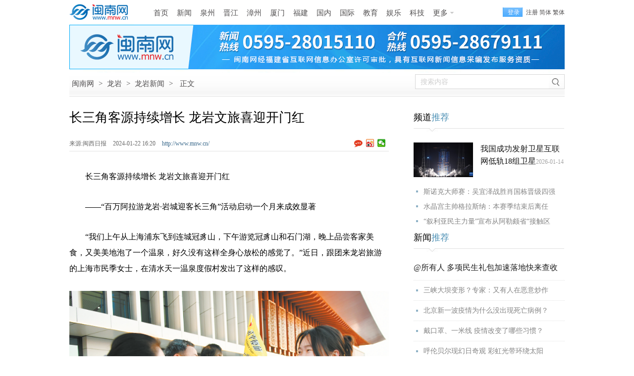

--- FILE ---
content_type: text/html
request_url: http://www.mnw.cn/longyan/ly/2883507.html
body_size: 11818
content:
<!DOCTYPE html><html lang="zh-CN">
<head>
<meta charset="UTF-8">
<title>长三角客源持续增长 龙岩文旅喜迎开门红-闽南网</title>
<meta name="keywords" content=" 长三角客源持续增长 龙岩文旅喜迎开门红" />
<meta name="description" content="长三角客源持续增长 龙岩文旅喜迎开门红" />
<link rel="canonical" href="http://www.mnw.cn/longyan/ly/2883507.html" />
<meta name="mobile-agent" content="format=html5; url=http://m.mnw.cn/longyan/ly/2883507.html">
<link rel="stylesheet" type="text/css" href="http://img.mnw.cn/style/base.css" />
<link rel="stylesheet" type="text/css" href="http://img.mnw.cn/style/info/info.css" />
<script type="text/javascript" src="http://img.mnw.cn/js/config.js"></script>
<script type="text/javascript" src="http://img.mnw.cn/script/base.js"></script>
<script type="text/javascript" src="http://img.mnw.cn/js/fet.js"></script>
<script type="text/javascript" src="http://img.mnw.cn/js/repos.js"></script>
</head>
<body>
	<div class="mnw_top_s3 iw">
		<a href="http://www.mnw.cn/" class="logo ibg" title="闽南网"></a>
		<div class="nav">		    
			<div class="nav"  style="margin:2px 0 0 10px">
                        <a href="http://www.mnw.cn/">首页</a>
			<a href="http://www.mnw.cn/news/">新闻</a>
			<a href="http://www.mnw.cn/quanzhou/">泉州</a>
			<a href="http://www.mnw.cn/jinjiang/">晋江</a>
			<a href="http://zz.mnw.cn/">漳州</a>
			<a href="http://www.mnw.cn/xiamen/">厦门</a>
			<a href="http://www.mnw.cn/news/fujian/">福建</a>
			<a href="http://www.mnw.cn/news/china/">国内</a>
			<a href="http://www.mnw.cn/news/world/">国际</a>
			<a href="http://www.mnw.cn/edu/">教育</a>
			<a href="http://www.mnw.cn/yule/">娱乐</a>
			<a href="http://www.mnw.cn/keji/">科技</a>
			<a href="javascript:;" class="more ibg">更多</a>
			<div class="mnav">
				<div class="u">
					<a href="http://www.mnw.cn/shishi/" class="b">石狮</a>
					<a href="http://www.mnw.cn/nanan/">南安</a>
					<a href="http://www.mnw.cn/quanzhou/anxi/">安溪</a>

					<a href="http://zz.mnw.cn/longhai/" class="b">龙海</a>
					<a href="http://zz.mnw.cn/changtai/">长泰</a>
					<a href="http://zz.mnw.cn/yunxiao/">云霄</a>
					<a href="http://zz.mnw.cn/zhangpu/">漳浦</a>

					<a href="http://www.mnw.cn/fuzhou/" class="b">福州</a>
					<a href="http://www.mnw.cn/news/pingtan/">平潭</a>
					<a href="http://www.mnw.cn/ningde/">宁德</a>
					<a href="http://www.mnw.cn/putian/">莆田</a>

					<a href="http://www.mnw.cn/quanzhou/huian/" class="b">惠安</a>
					<a href="http://www.mnw.cn/quanzhou/yc/">永春</a>
					<a href="http://www.mnw.cn/quanzhou/dehua/">德化</a>

					<a href="http://zz.mnw.cn/dongshan/" class="b">东山</a>
					<a href="http://zz.mnw.cn/nanjing/">南靖</a>
					<a href="http://zz.mnw.cn/pinghe/">平和</a>
					<a href="http://zz.mnw.cn/huaan/">华安</a>

					<a href="http://www.mnw.cn/longyan/" class="b">龙岩</a>
					<a href="http://www.mnw.cn/nanping/">南平</a>
					<a href="http://www.mnw.cn/sanming/">三明</a>
					<a href="http://www.mnw.cn/sanming/yongan/">永安</a>


				</div>
				<div class="d">
					<a href="http://www.mnw.cn/news/top/">头条新闻</a>
					<a href="http://www.mnw.cn/news/shehui/">社会新闻</a>
					<a href="http://www.mnw.cn/news/view/">时事新闻</a>
					<a href="http://www.mnw.cn/taiwan/">海峡两岸</a>
					<a href="http://www.mnw.cn/news/tiyu/">体育新闻</a>
					<a href="http://www.mnw.cn/news/digi/">数码新闻</a>
					<a href="http://www.mnw.cn/news/cj/">财经新闻</a>
					<a href="http://house.mnw.cn/">泉州房产</a>
					<a href="https://www.gwy.com/">公考</a>
					<a href="http://caijing.mnw.cn/">闽南财经</a>
					<a href="http://www.mnw.cn/wenhua/">闽南文化</a>
					<a href="http://www.mnw.cn/keji/youxi/">游戏新闻</a>
					<a href="http://www.mnw.cn/news/ent/">娱乐新闻</a>
					<a href="http://www.mnw.cn/sports/">体育赛事</a>
					<a href="http://www.mnw.cn/tour/">闽南旅游</a>
					<a href="http://www.mnjkw.cn/">健康之路</a>
					<a href="http://www.mnw.cn/zt/">专题报道</a>
					<a href="http://www.mnw.cn/juzi/">句子</a>
				</div>
			</div>
		</div>
		</div>
		<div class="mnw_log_status">
			<a class="mod_passwords login" rel="nofollow" onclick="User.Login();" href="javascript:;">登录</a>
			<a class="mod_passwords" rel="nofollow" href="http://app.mnw.cn/?app=member&amp;controller=index&amp;action=register">注册</a>
		</div>
	</div>
        
	<div style="width:1000px;height:90px;margin:0 auto;"><iframe width="1000" height="90"  scrolling="no" frameborder="0" src="http://g.mnw.cn/2019-10-24/g177.shtml" allowtransparency></iframe></div>
	<div class="path iw bg">
		<div class="p">
			<a href="http://www.mnw.cn/">闽南网</a> <span>&gt;</span>
						<a href="http://www.mnw.cn/longyan/">龙岩</a> <span>&gt;</span>
						<a href="http://www.mnw.cn/longyan/ly/">龙岩新闻</a> <span>&gt;</span>
						<span>正文</span>
		</div>
		<div class="s">
			<input type="text" id="stxt" name="stxt"  hint="搜索内容" value="搜索内容" />
			<a href="javascript:;"  rel="nofollow"  target="_blank" class="sb bg"></a>
		</div>
	</div>
	<div class="iw ic">
		<div class="l">
			<h1>长三角客源持续增长 龙岩文旅喜迎开门红<span id="imageplus-nopic-icon"></span></h1>
			<div class="ii">
				<div class="il">
				 					<span>来源:闽西日报  </span>
				 				<span>2024-01-22 16:20   </span>
				<a href="http://www.mnw.cn/" class="cb">http://www.mnw.cn/</a>
				</div>
				<div class="ishare">
					<a class="comb ibg"></a>
					<div class="bdsharebuttonbox"><a title="分享到新浪微博" href="#" rel="nofollow"  class="bds_tsina" data-cmd="tsina"></a><a rel="nofollow" title="分享到微信" href="#" class="bds_weixin" data-cmd="weixin"></a></div>
				</div>
			</div>
			                                                     			
			<div class="icontent">
				<p>　　长三角客源持续增长 龙岩文旅喜迎开门红</p>
<p>　　&mdash;&mdash;&ldquo;百万阿拉游龙岩&middot;岩城迎客长三角&rdquo;活动启动一个月来成效显著</p>
<p>　　&ldquo;我们上午从上海浦东飞到连城冠豸山，下午游览冠豸山和石门湖，晚上品尝客家美食，又美美地泡了一个温泉，好久没有这样全身心放松的感觉了。&rdquo;近日，跟团来龙岩旅游的上海市民季女士，在清水天一温泉度假村发出了这样的感叹。</p>
<p style="text-align: center; text-indent: 0;"><img src="http://upload.mnw.cn/2024/0122/1705910130261.jpg" border="0" alt="33-0" /></p>
<p>　　近日，上海至武平动车首发，武平迎来首批旅游团客人，助力『百万阿拉游龙岩&middot;岩城迎客长三角 』活动持续深入开展。 通讯员 吴建海 摄</p>
<p>　　昨日，清水天一温泉度假村总经理童章武告诉记者，&ldquo;百万阿拉游龙岩&middot;岩城迎客长三角&rdquo;活动启动一个月来，度假村接待长三角地区游客的数量持续增长，客房已被预订至3月、数量3000间。为更好地服务游客，度假村加大对工作人员的培训力度，对客房进行温馨布置，为入住的客人送上地瓜干、花生等本地特产。度假村餐厅还推出冠豸迎宾宴、全鱼宴和全鸭宴等富有当地特色的客家美食。&ldquo;一个月来，客源明显在增长，取得&lsquo;开门红&rsquo;，让我们对2024年充满信心。&rdquo;童章武说。</p>
<p>　　去年11月3日，我市在上海举行长三角招商暨文旅推介洽谈会，向长三角地区的旅行商和投资者发出邀请。一个多月后的12月22日，来自上海、浙江、江苏、安徽等长三角地区的110余家旅行商代表组成首发体验团，开启&ldquo;百万阿拉游龙岩&middot;岩城迎客长三角&rdquo;活动的序幕。</p>
<p>　　据龙岩市旅行社同业公会会员企业提供的数据，活动启动一个月来，我市长三角客源持续增长，截至目前，已接待长三角旅游团队35批8000人次，2月份已预定旅游团95批20000人次，至3月份的天一温泉和天子温泉客房已预订5000间，上海各大旅行社已预订6月份前&ldquo;上海-连城&rdquo;航班团队计划位6000张。下一步，将抢抓机遇，开发更多面向长三角的旅游产品，深化上海老科协合作，拓展合作旅行商200家，奋力实现全年吸引长三角游客10万人次的目标。</p>
<p>　　长三角客源的持续流入，让我市各大旅行社忙碌了起来，这两天，龙岩新中国际旅行社总经理黄琴珍和员工们正在为即将到来的红色旅行团做前期准备。黄琴珍告诉记者，往年长三角游客的红色旅行一般选择北方，&ldquo;百万阿拉游龙岩&middot;岩城迎客长三角&rdquo;活动启动以来，旅行社将龙岩的红色之旅和江西的红色之旅串联成线，取得非常不错的效果。旅行社接下来还将在红色研学上下功夫，争取更多长三角地区的青少年来龙岩。</p>
<p>　　冬日暖阳中，徜徉在龙岩的青山绿水间，深度体验&ldquo;古田红色游、永定土楼游、长汀古城游、丹霞温泉游、休闲生态游&rdquo;。龙岩康辉国际旅行社导游朱良英说，长三角游客在龙岩旅游，说得最多的是&ldquo;龙岩气候好&rdquo;&ldquo;冬天来龙岩旅游好舒服&rdquo;，感叹最多的是&ldquo;龙岩好山好水好风光&rdquo;，最惊叹的是龙岩的红色文化、客家文化和非遗文化，最喜爱的是龙岩的客家美食。&ldquo;有好多已经退休的叔叔阿姨，向我打听来年来龙岩过冬的事，有的叔叔阿姨还说想在培田这样的地方租个院子养老。&rdquo;朱良英说。</p>
<p>　　活动为龙岩与长三角地区的文旅交流架起了新的&ldquo;桥梁&rdquo;，正如安徽省旅游协会副会长邓修全所说，活动改变了长三角地区对龙岩旅游的刻板印象，龙岩丰富的、差异化的旅游资源，让长三角游客感受到和以往不同的出游体验，龙岩与长三角地区旅游资源互补性强，合作前景广阔。相信随着活动的持续开展，龙岩与长三角地区的文旅交流一定会迎来更加美好的明天。（融媒体记者 赖卓敏）</p>                            				<div style="color:#848484;text-indent: 2em;">原标题：长三角客源持续增长 龙岩文旅喜迎开门红</div>
								<div class="editor"  style="text-align:right;">
					<span style="color:#848484;">责任编辑：凌芹莉</span>
				</div>
				                               
			</div>
			


			                                                               		<dl class="llist">
			<dt>
				<b>相关阅读:</b>
			</dt>
			<dd>
												<div class="ibg" ><a href="http://www.mnw.cn/longyan/ly/2881544.html" target="_blank">龙岩：区块链上，筑起林业金融“快车道”</a><span>2024-01-17</span></div>
							  									<div class="ibg" ><a href="http://www.mnw.cn/longyan/ly/2880789.html" target="_blank">连城培田村：八百年古村的生态守护</a><span>2024-01-15</span></div>
							  									<div class="ibg" ><a href="http://www.mnw.cn/longyan/ly/2880792.html" target="_blank">武平法院发出首份生态环境领域“从业禁止令 ”</a><span>2024-01-15</span></div>
							  			</dd>
		</dl>
		
		<dl class="clist">
				<dt>
					<a href="javascript:;" class="ibg sel">新闻</a>
					<a href="javascript:;" class="ibg">娱乐</a>
					<a href="javascript:;" class="ibg">福建</a>
					<a href="javascript:;" class="ibg">泉州</a>
					<a href="javascript:;" class="ibg">漳州</a>
					<a href="javascript:;" class="ibg last">厦门</a>
				</dt>
				<dd>
					
<div class="ad4">
    <a  href="http://www.mnw.cn/quanzhou/dehua/xw/2071846.html" target="_blank">
	<img src="http://upload.mnw.cn/2019/0104/thumb_230_300_1546586684546.jpg"  style="width:230px;height:300px" alt="德化牛母岐层林尽染五彩斑斓" />
	<p>德化牛母岐层林尽染五彩斑斓</p>
    </a>
</div>

 
					<ul class="list">
 <li class="ibg"><a target="_blank" href="http://www.mnw.cn/news/world/3071065.html">“叙利亚民主力量”宣布从阿勒颇省“接触区”撤出</a><br><span>2026-01-17 17:10</span></li>
 <li class="ibg"><a target="_blank" href="http://www.mnw.cn/news/world/3071066.html">我驻柬使馆敦促柬方加大对中国公民保护力度</a><br><span>2026-01-17 17:10</span></li>
 <li class="ibg"><a target="_blank" href="http://www.mnw.cn/news/world/3071067.html">中国总领馆提醒在明尼苏达州中国公民加强安全防范</a><br><span>2026-01-17 17:10</span></li>
 <li class="ibg"><a target="_blank" href="http://www.mnw.cn/news/china/3070879.html">四部门联合开展高校毕业生异地求职“双惠”行动</a><br><span>2026-01-16 17:38</span></li>
 <li class="ibg"><a target="_blank" href="http://www.mnw.cn/news/china/3070877.html">简化考试流程！四部门发文推进职业技能证书互通互认</a><br><span>2026-01-16 17:32</span></li>
 <li class="ibg"><a target="_blank" href="http://www.mnw.cn/news/china/3070904.html">高鹰忠当选为浙江省政协副主席</a><br><span>2026-01-16 17:32</span></li>
 <li class="ibg"><a target="_blank" href="http://www.mnw.cn/news/china/3070936.html">合肥最新人事任免</a><br><span>2026-01-16 17:26</span></li>
</ul>
					<ul class="list" style="display:none">
 <li class="ibg">
    <a target="_blank" href="http://www.mnw.cn/news/ent/3070596.html">刘嘉玲遗憾没有像样的代表作 称做了自己喜欢的事情</a><br><span>2026-01-15 11:25</span></li>
 <li class="ibg">
    <a target="_blank" href="http://www.mnw.cn/news/ent/3070597.html">周杰伦回应输球：以后除了练球 还要练猜拳</a><br><span>2026-01-15 11:25</span></li>
 <li class="ibg">
    <a target="_blank" href="http://www.mnw.cn/news/ent/3070598.html">林允委托律所公布“告黑”进展</a><br><span>2026-01-15 11:25</span></li>
 <li class="ibg">
    <a target="_blank" href="http://www.mnw.cn/news/ent/3069726.html">尚雯婕自曝“无麻醉”割了肠胃里9个息肉</a><br><span>2026-01-12 10:00</span></li>
 <li class="ibg">
    <a target="_blank" href="http://www.mnw.cn/news/ent/3069724.html">演员赵学煌去世 曾因琼瑶剧‌《鬼丈夫》等作品走红</a><br><span>2026-01-12 09:59</span></li>
 <li class="ibg">
    <a target="_blank" href="http://www.mnw.cn/news/ent/3069731.html">李云霄一身红装 以穆桂英形象亮相浙江舞台</a><br><span>2026-01-12 09:59</span></li>
 <li class="ibg">
    <a target="_blank" href="http://www.mnw.cn/news/ent/3069723.html">王一博回应结婚问题：太遥远了 尚无法考虑</a><br><span>2026-01-12 09:37</span></li>
</ul>
					<ul class="list" style="display:none">
 <li class="ibg">
    <a target="_blank" href="http://www.mnw.cn/news/fj/3071061.html">以月为引，以山为幕。《月映武夷》全新升级版正式启幕</a><br><span>2026-01-17 12:01</span></li>
 <li class="ibg">
    <a target="_blank" href="http://www.mnw.cn/news/fj/3071046.html">省数据产业集聚区和数据要素产业园培育工作启动</a><br><span>2026-01-17 11:59</span></li>
 <li class="ibg">
    <a target="_blank" href="http://www.mnw.cn/news/fj/3071060.html">2025全国美术学院毕业作品展福建巡展正式启幕</a><br><span>2026-01-17 11:59</span></li>
 <li class="ibg">
    <a target="_blank" href="http://www.mnw.cn/news/fj/3071048.html">全国政协副主席咸辉率专题调研组来闽调研</a><br><span>2026-01-17 11:57</span></li>
 <li class="ibg">
    <a target="_blank" href="http://www.mnw.cn/news/fz/3071050.html">福州支持生育新政落地，公租房“以小换大”</a><br><span>2026-01-17 11:57</span></li>
 <li class="ibg">
    <a target="_blank" href="http://www.mnw.cn/news/fj/3071053.html">高考录取照顾资格开始申报 三类考生可申报</a><br><span>2026-01-17 11:57</span></li>
 <li class="ibg">
    <a target="_blank" href="http://www.mnw.cn/news/fj/3071039.html">去年福建外贸进出口1.88万亿元</a><br><span>2026-01-17 09:24</span></li>
</ul>
					<ul class="list" style="display:none">
 <li class="ibg">
    <a target="_blank" href="http://www.mnw.cn/quanzhou/anxi/xw/3071069.html">茶香浸润童年，女排精神领航——福建省安溪铁观音女排</a><br><span>2026-01-17 19:31</span></li>
 <li class="ibg">
    <a target="_blank" href="http://www.mnw.cn/quanzhou/huian/sjjd/3071038.html">看见惠安｜周末顺意</a><br><span>2026-01-17 09:24</span></li>
 <li class="ibg">
    <a target="_blank" href="http://www.mnw.cn/quanzhou/news/3070949.html">泉州市十七届人大五次会议胜利闭幕</a><br><span>2026-01-16 20:46</span></li>
 <li class="ibg">
    <a target="_blank" href="http://www.mnw.cn/quanzhou/dehua/xw/3070948.html">“中国白”德化陶瓷产业交流活动举办</a><br><span>2026-01-16 20:46</span></li>
 <li class="ibg">
    <a target="_blank" href="http://www.mnw.cn/quanzhou/news/3070907.html">泉州市中医院启用DSA 开展院内首例冠状动脉造影技术</a><br><span>2026-01-16 16:22</span></li>
 <li class="ibg">
    <a target="_blank" href="http://www.mnw.cn/quanzhou/news/3070906.html">快讯！张翼翔、颜丽明当选泉州市人大常委会副主任</a><br><span>2026-01-16 16:21</span></li>
 <li class="ibg">
    <a target="_blank" href="http://www.mnw.cn/quanzhou/dehua/xw/3070882.html">泉州德化：破界融合激活文旅发展新引擎</a><br><span>2026-01-16 14:55</span></li>
</ul>
					<ul class="list" style="display:none">
 <li class="ibg">
    <a target="_blank" href="http://zz.mnw.cn/news/3070797.html">漳州新造游艇首次“自航离境”</a><br><span>2026-01-16 09:55</span></li>
 <li class="ibg">
    <a target="_blank" href="http://zz.mnw.cn/news/3070798.html">2025年漳州双孢蘑菇产量全国第一</a><br><span>2026-01-16 09:55</span></li>
 <li class="ibg">
    <a target="_blank" href="http://zz.mnw.cn/news/3070567.html">漳州九龙公园的“立体重生”</a><br><span>2026-01-15 11:26</span></li>
 <li class="ibg">
    <a target="_blank" href="http://zz.mnw.cn/pinghe/xw/3070584.html">平和一个小山村的逆袭之路</a><br><span>2026-01-15 11:25</span></li>
 <li class="ibg">
    <a target="_blank" href="http://zz.mnw.cn/news/3070542.html">漳州整治瓶装液化石油气“黑气”</a><br><span>2026-01-15 09:47</span></li>
 <li class="ibg">
    <a target="_blank" href="http://zz.mnw.cn/news/3070541.html">漳州将实现高铁直达珠海</a><br><span>2026-01-15 09:47</span></li>
 <li class="ibg">
    <a target="_blank" href="http://zz.mnw.cn/news/3070540.html">全国首票落地漳州</a><br><span>2026-01-15 09:47</span></li>
</ul>
					<ul class="list" style="display:none">
 <li class="ibg">
    <a target="_blank" href="http://www.mnw.cn/xiamen/news/3071056.html">厦门市博物馆原副馆长、文博研究员何丙仲逝世 享年82</a><br><span>2026-01-17 11:59</span></li>
 <li class="ibg">
    <a target="_blank" href="http://www.mnw.cn/xiamen/news/3071057.html">厦门市5名选手入选世界技能大赛中国集训队</a><br><span>2026-01-17 11:59</span></li>
 <li class="ibg">
    <a target="_blank" href="http://www.mnw.cn/xiamen/news/3071051.html">稳中有进展现强大韧性和活力 2025年厦门市外贸数据情</a><br><span>2026-01-17 11:57</span></li>
 <li class="ibg">
    <a target="_blank" href="http://www.mnw.cn/xiamen/news/3071052.html">厦门市已有14个社区获评全国示范性老年友好型社区</a><br><span>2026-01-17 11:57</span></li>
 <li class="ibg">
    <a target="_blank" href="http://www.mnw.cn/xiamen/news/3071054.html">下周起 翔安隧道进岛方向夜间封闭改造</a><br><span>2026-01-17 11:57</span></li>
 <li class="ibg">
    <a target="_blank" href="http://www.mnw.cn/xiamen/news/3071055.html">今年首场寒潮上线 下周二将影响鹭岛</a><br><span>2026-01-17 11:57</span></li>
 <li class="ibg">
    <a target="_blank" href="http://www.mnw.cn/xiamen/news/3071040.html">厦门钨业：让“有色”更出色</a><br><span>2026-01-17 09:24</span></li>
</ul>
			</dd>
		</dl>
	
			 <dl class="llist">
    <dt><b>猜你喜欢:</b></dt>
    <dd>
<div class="ibg" ><a href="http://www.mnw.cn/news/china/3070637.html" target="_blank">“十五五”期间国家电网固定资产投资将达4万亿元</a><span>2026-01-15</span></div>			
<div class="ibg" ><a href="http://www.mnw.cn/news/china/3070877.html" target="_blank">简化考试流程！四部门发文推进职业技能证书互通互认</a><span>2026-01-16</span></div>			
<div class="ibg" ><a href="http://www.mnw.cn/news/th/3070075.html" target="_blank">郑丽文喊话：我们是台湾人也是中国人，这两个身份从不抵触</a><span>2026-01-13</span></div>			
</dd></dl>
	

<dl class="comment-form" style="clear:both;" id="comment_form_1705911626">
<dt>
	<div class="t">评论<span>(</span><a target="_blank" href="http://www.mnw.cn/longyan/ly/2883507.html">长三角客源持续增长 龙岩文旅喜迎开门红</a><span>)</span></div>
</dt>
	<dd class="c-inner">
		<form method="post" action="http://app.mnw.cn/?app=comment&amp;controller=review&amp;action=add">
			<input type="hidden" value="2967285" name="topicid">
			<input type="hidden" value="" name="followid">
			<a href="javascript:;" class="icon"><img src="http://img.mnw.cn/images/noavatar_small.gif" alt=""></a>
			<div class="textarea-wrap">
				<div class="login-warn" style="display: none;">
					<p class="info">
					您需要登录后才可以评论，
					<a hidefocus="true" class="cloud-login" rel="nofollow"  href="javascript:;">登录</a>|
					<a hidefocus="true"  rel="nofollow" href="http://app.mnw.cn/?app=member&amp;controller=index&amp;action=register">注册</a>
					</p>
				</div>
			<textarea class="textarea"  hint="来说两句吧......." name="content">来说两句吧.......</textarea>
				<div class="cb">
						<input type="submit"  class="btn-post" value="发 布" />
				</div>
			</div>
			<div class="logstate">
				<div style="overflow:hidden" class="ov">
					<div class="loginform-user-info"><div>
		<span class="info">
			<a class="cloud-login"  rel="nofollow" href="javascript:;">登录</a>
			|
			<a rel="nofollow" href="#http://app.mnw.cn/?app=member&amp;controller=index&amp;action=register">注册</a>
		</span>
		<div style="visibility: hidden;" class="seccode-area"></div>
	</div>
			<div class="username-area" style="display:none"></div>
				<span class="anonymous" style="display:none">
					<label class="label-anonymous"><input type="checkbox" name="anonymous" value="1" style="vertical-align: middle;">匿名发表</label>
				</span>
				<div class="share-area"></div>
				<div style="visibility: hidden;" class="seccode-area"></div>
			 </div>
		 </div>
		</form>

<script id="afterlogin_1705911626" type="text/template">
	<div>
		<span class="username-area info">
			<em></em>
			<a class="quickLogout" href="javascript:;">退出</a>
		</span>
		<span class="anonymous"></span>
		<div class="share-area"></div>
		<div class="seccode-area" style="visibility: hidden;"></div>
	</div>
</script>
<script id="beforelogin_1705911626" type="text/template">
	<div>
		<span class="info">
			<a href="javascript:;" class="cloud-login">登录</a>
			|
			<a href="#http://app.mnw.cn/?app=member&controller=index&action=register">注册</a>
		</span>
		<div class="seccode-area" style="visibility: hidden;"></div>
	</div>
</script>
	</dd>
</dl>
	<dl class="commlist">
		<dt>热门评论:</dt>
	</dl>
	
	</div>
	<div class="r">
                <dl class="nl">
	<dt>频道<span>推荐</span></dt>
	<dd>
	<div class="f">
    <img src="http://upload.mnw.cn/2026/0114/thumb_120_70_1A0176835364755047.jpeg" alt="我国成功发射卫星互联网低轨18组卫星" />
    <p><a href="http://www.mnw.cn/news/china/3070262.html" target="_blank">我国成功发射卫星互联网低轨18组卫星</a>2026-01-14</p>
</div>
<li><a target="_blank"  href="http://www.mnw.cn/news/tiyu/3071063.html">斯诺克大师赛：吴宜泽战胜肖国栋晋级四强</a></li>
<li><a target="_blank"  href="http://www.mnw.cn/news/tiyu/3071064.html">水晶宫主帅格拉斯纳：本赛季结束后离任</a></li>
<li><a target="_blank"  href="http://www.mnw.cn/news/world/3071065.html">“叙利亚民主力量”宣布从阿勒颇省“接触区</a></li>
        </dd>
</dl>
        		
		<dl class="nl">
    <dt>新闻<span>推荐</span></dt>
	<dd class="l2">
		
             <a target="_blank"  class="f"   href="http://www.mnw.cn/news/china/2303209.html">@所有人 多项民生礼包加速落地快来查收</a>
		
             <a target="_blank"  href="http://www.mnw.cn/news/china/2293030.html">三峡大坝变形？专家：又有人在恶意炒作</a>
		
             <a target="_blank"  href="http://www.mnw.cn/news/china/2293063.html">北京新一波疫情为什么没出现死亡病例？</a>
		
             <a target="_blank"  href="http://www.mnw.cn/news/shehui/2281352.html">戴口罩、一米线 疫情改变了哪些习惯？</a>
		
             <a target="_blank"  href="http://www.mnw.cn/news/shehui/2240456.html">呼伦贝尔现幻日奇观 彩虹光带环绕太阳</a>
        </dd>
</dl>
		
		<dl class="nl">
    <dt>视觉<span>焦点</span></dt>
	<dd class="l3">

			
	<div  >
         <a target="_blank"    href="http://www.mnw.cn/photo/ss/2208734.html">
		 <img alt="石狮：秋风起，紫菜香" src="http://upload.mnw.cn/2019/1014/thumb_145_95_1571017040195.jpg"></a>  
        <a target="_blank"   class="t"  href="http://www.mnw.cn/photo/ss/2208734.html">石狮：秋风起，紫菜香</a> 
        </div>

 			
	<div    class="ml"  >
         <a target="_blank"    href="http://www.mnw.cn/photo/ss/2208741.html">
		 <img alt="石狮峡谷旅游路“百日草”争相斗艳" src="http://upload.mnw.cn/2019/1014/thumb_145_95_1571017371606.jpg"></a>  
        <a target="_blank"   class="t"  href="http://www.mnw.cn/photo/ss/2208741.html">石狮峡谷旅游路“百日草”争相斗艳</a> 
        </div>

 			
	<div  >
         <a target="_blank"    href="http://www.mnw.cn/photo/ss/2208756.html">
		 <img alt="石狮环湾生态公园内粉黛乱子草盛放" src="http://upload.mnw.cn/2019/1014/thumb_145_95_1571018436938.jpg"></a>  
        <a target="_blank"   class="t"  href="http://www.mnw.cn/photo/ss/2208756.html">石狮环湾生态公园内粉黛乱子草盛放</a> 
        </div>

 			
	<div    class="ml"  >
         <a target="_blank"    href="http://www.mnw.cn/photo/ss/2208774.html">
		 <img alt="石狮濠江路边异木棉盛开" src="http://upload.mnw.cn/2019/1014/thumb_145_95_1571018952444.jpg"></a>  
        <a target="_blank"   class="t"  href="http://www.mnw.cn/photo/ss/2208774.html">石狮濠江路边异木棉盛开</a> 
        </div>

        </dd>
</dl>
		
		<dl class="nl">
    <dt>精彩<span>视频</span></dt>
	<dd class="l4">


<div  >
         <a target="_blank" href="http://www.mnw.cn/video/duanshipin/3070945.html">
		 <div class="m"></div>
		 <img alt="张翼翔、颜丽明当选泉州市人大常委会副主任 " src="http://upload.mnw.cn/2026/0116/thumb_140_80_D41176855661076846.jpg"></a>  
        <a target="_blank"   class="t"  href="http://www.mnw.cn/video/duanshipin/3070945.html">张翼翔、颜丽明当选泉州市人大常委会副主任 </a> 
</div>


<div   class="ml" >
         <a target="_blank" href="http://www.mnw.cn/video/duanshipin/3070947.html">
		 <div class="m"></div>
		 <img alt="快看过来！泉州发布“城市记忆”征集令，线索征集截至2月14日（视频）" src="http://upload.mnw.cn/2026/0116/thumb_140_80_D41176855847297870.jpg"></a>  
        <a target="_blank"   class="t"  href="http://www.mnw.cn/video/duanshipin/3070947.html">快看过来！泉州发布“城市记忆”征集令，线索征集截至2月14日（视频）</a> 
</div>


<div  >
         <a target="_blank" href="http://www.mnw.cn/video/duanshipin/3070899.html">
		 <div class="m"></div>
		 <img alt="永春万安公园主体工程完工 年前有望开园运营" src="http://upload.mnw.cn/2026/0116/thumb_140_80_D41176854820967345.jpg"></a>  
        <a target="_blank"   class="t"  href="http://www.mnw.cn/video/duanshipin/3070899.html">永春万安公园主体工程完工 年前有望开园运营</a> 
</div>


<div   class="ml" >
         <a target="_blank" href="http://www.mnw.cn/video/news/3070905.html">
		 <div class="m"></div>
		 <img alt="晋江内坑镇28个村“抱团搞事业”" src="http://img.mnw.cn/images/nopic.gif"></a>  
        <a target="_blank"   class="t"  href="http://www.mnw.cn/video/news/3070905.html">晋江内坑镇28个村“抱团搞事业”</a> 
</div>

        </dd>
</dl>
		<dl class="nl">
    <dt>专题<span>推荐</span></dt>
    <dd class="l5">
            <a target="_blank"  class="f" href="http://www.mnw.cn/zt/2019/fwyl">关注泉城养老服务 打造幸福老年生活</a>
        <div class="f f2">
            <a href="http://www.mnw.cn/zt/2019/fwyl" target="_blank"><img src="http://upload.mnw.cn/2019/1112/thumb_120_70_1573548533602.png" alt="关注泉城养老服务 打造幸福老年生活"/></a>
            <p>闽南网推出专题报道，以图、文、视频等形式，展现泉州在补齐养老事业短板，提升养老服</p>
        </div>
     
        <a target="_blank" href="http://www.mnw.cn/news/china/2021qglh">新征程，再出发——聚焦2021年全国两会</a></br>
     
        <a target="_blank" href="http://www.mnw.cn/edu/gk/2020gk">2020福建高考招录</a></br>
    </dl>

<div style="line-height:12px;">&nbsp;</div>
		
		<dl class="nl st">
    <dt>48小时<span>点击排行榜</span></dt>
	<dd class="ibg">
 
    	 <a target="_blank"  href="http://www.mnw.cn/quanzhou/huian/sjjd/3071038.html">看见惠安｜周末顺意</a>
 
    	 <a target="_blank"  href="http://www.mnw.cn/news/fj/3071039.html">去年福建外贸进出口1.88万亿元</a>
 
    	 <a target="_blank"  href="http://www.mnw.cn/xiamen/news/3071040.html">厦门钨业：让“有色”更出色</a>
 
    	 <a target="_blank"  href="http://www.mnw.cn/news/fj/3071041.html">闽中乡音“进城记”</a>
 
    	 <a target="_blank"  href="http://www.mnw.cn/news/fz/3071042.html">福州熊猫世界焕新开园 五只大熊猫跨越千</a>
 
    	 <a target="_blank"  href="http://www.mnw.cn/xiamen/news/3071043.html">国内最大规模新能源拖轮船队在厦投用</a>
 
    	 <a target="_blank"  href="http://www.mnw.cn/news/np/3071044.html">“福品福递”助力延平百合绽放年宵花市场</a>
 
    	 <a target="_blank"  href="http://www.mnw.cn/news/fj/3071045.html">福建五市发布一批人事消息</a>
        </dd>
	<dd  class="c2 ibg"></dd>
</dl>
<div style="display:none;">
<script>
var _hmt = _hmt || [];
(function() {
  var hm = document.createElement("script");
  hm.src = "//hm.baidu.com/hm.js?dc295c01dd87f76bb79d8eb3b427a014";
  var s = document.getElementsByTagName("script")[0]; 
  s.parentNode.insertBefore(hm, s);
})();
</script>
</div>
	</div>
</div>
<div class="totop">
	<a href="http://www.mnw.cn" class="h ibg"></a>
	<a href="#"  rel="nofollow" class="t ibg"></a>
</div>
<script type="text/javascript" src="http://img.mnw.cn/script/info/comment.post.js"></script>
<script type="text/javascript">
	fet.setAlias({IMG_URL: "http://img.mnw.cn/"});
	form = $('#comment_form_'+rid).find('form');
	commentPost = new CommentPost({
		form: form,
		isLogin: 1,
		isCheck: 1,
		isSeccode: 1,
		topicid: topicid,
		afterLoginTemplate: $('#afterlogin_'+rid).html(),
		beforeLoginTemplate: $('#beforelogin_'+rid).html(),
		userInfoPanel: form.find('.loginform-user-info'),
		warningPanel: form.find('.login-warn'),
		loginSelector: '.cloud-login',
		logoutSelector: '.quickLogout'
	});

</script>
<script type="text/javascript"  src="http://img.mnw.cn/script/info/info.js"></script>
<script type="text/javascript" src="http://img.mnw.cn/script/info/bottom.js"></script>
<div style="display:none"><script src="https://s9.cnzz.com/z_stat.php?id=3301342&web_id=3301342" language="JavaScript"></script></div>
<script>window._bd_share_config={"common":{"bdSnsKey":{},"bdText":"","bdMini":"2","bdMiniList":false,"bdPic":"","bdStyle":"0","bdSize":"16"},"share":{},"image":{"viewList":["tsina","weixin"],"viewText":"分享到：","viewSize":"16"},"selectShare":{"bdContainerClass":null,"bdSelectMiniList":["tsina","weixin"]}};with(document)0[(getElementsByTagName('head')[0]||body).appendChild(createElement('script')).src='http://bdimg.share.baidu.com/static/api/js/share.js?v=89860593.js?cdnversion='+~(-new Date()/36e5)];</script>
<script type="text/javascript" src="http://res.wx.qq.com/open/js/jweixin-1.0.0.js"></script>
<script language="javascript">
var dir = "share";
var url = encodeURIComponent(window.location.href);
if(window.location.href.indexOf("zz.mnw.cn")>=0 || window.location.href.indexOf("caijing.mnw.cn")>=0) dir = "share_zz";
document.write("<script src='http://tp.mnw.cn/"+dir+"/weixin_config.php?url="+url+"'><\/script>");
var shareData= {
    title: '长三角客源持续增长 龙岩文旅喜迎开门红 - 闽南网',
    desc: '福建主流媒体 闽南门户网站',
    link: 'http://www.mnw.cn/longyan/ly/2883507.html?mobile',
    imgUrl: 'http://upload.mnw.cn/topic/mnw.jpg'
}
wx.ready(function () {
    // 在这里调用 API
    wx.onMenuShareTimeline({
        title: shareData.title,
        link: shareData.link,
        imgUrl: shareData.imgUrl,
        success: function(){},
        cancel: function(){}
    });
    wx.onMenuShareAppMessage({
        title: shareData.title,
        desc: shareData.desc,
        link: shareData.link,
        imgUrl: shareData.imgUrl,
        type: '',
        dataUrl: '',
        success: function(){},
        cancel: function (){}
    });
});
wx.error(function(res){});
</script>
<div style="display:none;"><script src="https://s4.cnzz.com/z_stat.php?id=1260498579&web_id=1260498579" language="JavaScript"></script></div>
<script>
var _hmt = _hmt || [];
(function() {
  var hm = document.createElement("script");
  hm.src = "https://hm.baidu.com/hm.js?b6777f12dacc7b6678c072f5b02c9db4";
  var s = document.getElementsByTagName("script")[0];
  s.parentNode.insertBefore(hm, s);
})();
</script></body>
</html>

--- FILE ---
content_type: text/html
request_url: http://tp.mnw.cn/share/weixin_config.php?url=http%3A%2F%2Fwww.mnw.cn%2Flongyan%2Fly%2F2883507.html
body_size: 233
content:
wx.config({
	debug: false,
	appId: 'wx09b4873e9197160d',
	timestamp: 1769646273,
	nonceStr: 'seevxWPQhmM0c7kN',
	signature: 'fd487914e67c87f6b7ae7b3c0b5f3ba135d22e52',
	jsApiList: [
		'onMenuShareTimeline',
        'onMenuShareAppMessage'
	]
});

--- FILE ---
content_type: text/css
request_url: http://img.mnw.cn/style/base.css
body_size: 6672
content:
body {margin:0px;padding:0px;font-size:12px;font-family:"宋体";text-align:left;}
form, p,h1,h2,h3,h4,h5,h6,div,dl,dt,dd {margin:0px;	padding:0px;overflow:hidden}
ul,li,dl,dt {list-style:none;}
img {border:0px;}
a {font-family:"宋体";text-decoration:none;}
.cw {width:1000px;margin:auto;}
 



.mnw_top_s1 {width:1000px;margin:auto;font:12px/25px "宋体";color:#333}
.mnw_top_s1 a {text-decoration: none;display:block;float:left;margin-left:10px;color:#333}
.mnw_top_s1 .nav1 {width:998px;border: 1px solid #ddd;height:26px;}
.mnw_top_s1 .nav1 div {background-color: #f0f0f0;width:996px;height:25px; margin: 0px 1px;float:left;}
.mnw_top_s1 p {display:block;float:left}
.mnw_top_s1 p.right {float:right;padding-right:20px}
.mnw_top_s1 p.mid {width:600px;text-align:center}
.mnw_top_s1 a.rd {color: #cc0000; text-decoration: underline;}
.mnw_top_s1 a.mobile,.mnw_top_s1 a.app {padding-left:15px;background:url('icon.png') -286px 3px  no-repeat }
.mnw_top_s1 a.app { background-position: -286px -24px;}
.mnw_top_s1 .nav2 {width:100%;height:25px;}
.mnw_top_s1 .nav2 a {border-right:1px solid #d2d2d2;height:12px;margin-top:5px;line-height:12px;padding-right:6px}
.mnw_top_s1  a.last {border:none}



.mnw_top_s2 {margin:0 auto;width:1000px;overflow:hidden}
.mnw_top_s2 .box {border:solid 1px ;border-color: #317ec3 #1c649f #1c588b;background:#f8f8f8; width:996px;padding:1px}
.mnw_top_s2 .top_blk {background: url('icon.png') repeat-x 0px -102px;height:27px;color:white;font:13px/27px '宋体'}
.mnw_top_s2 .top_blk a {color:white;padding:0px 3px}
.mnw_top_s2 .top_blk a:hover {color:#ff0000}
.mnw_top_s2 .top_blk .mnw_log_status {float:left;padding-left:10px}
.mnw_top_s2 .top_blk .rlink,.mnw_top_s2 .top_blk .top_menu{float:right;padding-right:5px}
.mnw_top_s2 input.search_btn {background:url('icon.png') -210px 0px ;width:43px;height:18px;border:none}
.mnw_top_s2 .logo {width:180px;height:90px;display:block;float:left;background:url(icon.png);margin: 6px 0 0 10px;}
.mnw_top_s2 .nav {width:800px;float:right;overflow:hidden;}
.mnw_top_s2 .nav  a {padding:0px 4px;color:#333;text-decoration:none}
.mnw_top_s2 .n1  {height:25px;font:bold 14px/25px '宋体'}
.mnw_top_s2 .n1  a {background:url('icon.png') -199px -33px no-repeat ;padding:0px 10px;display: block;float: left;}
.mnw_top_s2 .n1  a:hover{color:#005aa3}
.mnw_top_s2 .n2 {height:70px;font:13px/25px '宋体';border:solid 1px #CDCDCD}
.mnw_top_s2 .n2 div {height:50px;float:left;width:160px;padding:13px 0 0 10px;background:url(icon.png) 0px -145px no-repeat}
.mnw_top_s2 .n2 .nb {background:none}
.mnw_top_s2 .n2 a.b {font-weight: bold;}
.mnw_top_s2 .n2 a:hover{color:#de0000}
.mnw_top_s2 .n2 div.last {width:280px}




.mnw_top_s3 {height:50px;}
.mnw_top_s3 a {}
.mnw_top_s3 .logo {width:130px;height: 50px;background-position:0px 5px;display:block;float:left}
.mnw_top_s3 .nav {float:left;line-height: 25px; margin: 6px 0px 0px 20px;}
.mnw_top_s3 .nav a {margin:5px 0 0 3px; padding: 1px 7px;float:left}
.mnw_top_s3 .nav .more {padding-right:15px;background-position:-118px 2px}
.mnw_top_s3 .nav a:hover{background:#54ADFF;color:white}
.mnw_top_s3 .nav .more:hover {background: url('info/bg.png')  -120px 2px #54ADFF  no-repeat }
.mnw_top_s3 .mnav {position: absolute;width:592px;height:149px;z-index:999;background: url("info/navbg.png"); margin: 30px;display:none }
.mnw_top_s3 .mnav a {font-size:13px;line-height:15px;margin-left:10px}
.mnw_top_s3 .mnav a:hover{color:#e04529;background:none;text-decoration: underline;}
.mnw_top_s3 .mnav .u {padding:20px 0px 10px 0px ;margin:3px  0px 0px -7px}
.mnw_top_s3 .mnav .d {margin:10px 0px 0px 4px}
.mnw_top_s3 .mnav .d a {font-size:12px;margin-left:5px}
.mnw_top_s3 .mnav a.b {font-weight:bold;margin-left:20px}
.mnw_top_s3 .mnw_log_status {float:right;margin-top: 15px;font-size:12px;   height: 30px;}
.mnw_top_s3 .mnw_log_status a {width:40px;height:20px;line-height: 20px;
    text-align: center}
.mnw_top_s3 .login {background: url("info/bg.png") no-repeat -240px 16px;padding: 20px 13px 5px;color:white}
.mnw_top_s3 .login:hover{color:white}
.ibg {background:url('info/bg.png')  no-repeat;}







.simgbox2 div.img {width:100%;height:100%;position:absolute;overflow:hidden}
.simgbox2 div.img a {display:block;width:100%;height:100%;margin:0 auto;}
.simgbox2 .pages {position:absolute;z-index:200;width:200px;height:20px; }
.simgbox2 .pages a {background: #f7f7f7; border-radius: 50%;  display: block; height: 10px; overflow: hidden; width: 10px;float:right;margin-left:10px}
.simgbox2 .pages .sel{background:  #4b9ca1;}
 

.simgbox2 .mark {position: absolute;overflow:hidden;z-index:101;background:url('http://img.mnw.cn/style/eyetitbg-cy.png');width:100%;height:80px}
.simgbox2 .mark a {color:white; width:460px; font-size:14px; text-decoration: none;display:block;margin-left:20px;line-height:200%}
.simgbox2 .mark .h {font: 24px/30px '黑体';margin-top:10px}





.dialog-overlay {width:100%; top:0; left: 0; position: absolute; background-color:#CCC; z-index:2000; opacity:0.3;filter: alpha(opacity=30);}
.dialog-container {position: fixed; _position: absolute; z-index:2001;overflow:visible}
.dialog-shadow {position: absolute; z-index:2001; width:100%; height:100%; background-color:#333; opacity:0.3;filter: alpha(opacity=30);}
.dialog-panel {position: absolute; z-index:2002; width:100%; height:100%; background:#fff;}
.dialog-close {position: absolute; z-index:2003; width:24px; height:24px; top:-6px; right:-6px; background:url('close.png'); cursor: pointer;}
.dialog-close:hover {background:url('close-h.png');}
.dialog-btn {background:url('btn-bg.png'); width:60px; height:24px; line-height:24px; border:#CCC 1px solid;cursor:pointer;text-align:center; display: inline-block;}
.dialog-confirm-info {min-height:36px;line-height:36px; text-align:center;}
.dialog-confirm-select {margin:38px auto 0;text-align:center;}
.dialog-info-ico {background:url('info.png');width:32px;height:32px;display:inline-block;vertical-align:middle;}
.dialog-confirm-panel {margin:44px auto 0;text-align:center;}




.mnw_foot {margin:0px auto;	padding:0px;width:960px;color:#666666;font-size:12px;font-family:Verdana;text-align:center;clear:both;}
.mnw_foot a {font-size:12px;color:#666666;}
.mnw_foot a:link {font-size:12px;color:#666666;}
.mnw_foot a:hover {font-size:12px;color:#FF0000;text-decoration:underline;}
.mnw_foot a:active {font-size:12px;color:#666666;}
.mnw_foot a:visited {font-size:12px;color:#666666;}
.mnw_foot p {margin:0px;padding:3px 0px 0PX;line-height:20px;}
.mnw_foot img {	border:none;}

 


--- FILE ---
content_type: application/javascript
request_url: http://img.mnw.cn/js/fet.js
body_size: 4230
content:
(function(m){function A(a){var c;return a&&(c=B.exec(a))?(s=c[1],a=c[2].split("/"),t=a.shift(),C="/"+a.join("/"),!0):!1}function J(a){a=a.replace(K,function(a,d){return u[d]||""});if(B.test(a))return a;var c=a.substr(0,1);if("/"==c)return s+"//"+t+a;var b=C.split("/"),d=b.length-1;b[d]="?"==c?b[d]+a:a;return s+"//"+t+b.join("/")}function D(a,c){"array"==g(a)||(a=a.split(L));for(var b=0,d=a.length;b<d;)c(a[b++])}function E(){var a;(a=v.shift())?a(E):n=1}function w(a,c,b){function d(){e--;(f=a.shift())?
f(d):0==e&&c()}var f,e=a.length;if(1>e)return c();for(b||(b=1);0<b--&&(f=a.shift());)f(d)}function i(){if(!F){if(!e.body)return setTimeout(i,1);F=1;n=0;w(v,function(){n=1})}}function p(a,c,b){a=J(a);p[M.test(a)?"link":"script"](a,c,b)}function G(a,c){if(!a)return c();H(a.depends,function(){if(a.state)return c();if(a.test&&("function"==g(a.test)||(a.test=new Function("return ("+a.test+") ? true : false;")),a.test()))return a.state=200,c();a.state=400;var b=[];D(a.assets,function(d){d&&b.push(function(b){p(d,
a.charset,b)})});w(b,function(){a.state=200;c()},3)})}function H(a,c){if(!a)return c();if("object"==g(a))return G(a,c);var b=[];D(a,function(a){if(a){var c=g(a);if("object"!=c){if("string"!=c||!(a in q))throw'component "'+a+'" is not registered';a=q[a]}b.push(function(b){G(a,b)})}});w(b,c)}function h(a,c){if(!x&&!x)if(x=1,"complete"==e.readyState)setTimeout(i,1);else if(e.addEventListener){var b=function(){e.removeEventListener("DOMContentLoaded",b,!1);i()};e.addEventListener("DOMContentLoaded",b,
!1);m.addEventListener("load",i,!1)}else if(e.attachEvent){b=function(){"complete"==e.readyState&&(e.detachEvent("onreadystatechange",b),i())};e.attachEvent("onreadystatechange",b);m.attachEvent("onload",i);var d=!1;try{d=null==m.frameElement}catch(f){}if(d&&e.documentElement.doScroll){var j=function(){try{e.documentElement.doScroll("left")}catch(a){setTimeout(j,1);return}i()};j()}}d=function(b){var d=g(a);if("object"!=d&&"array"!=d&&"string"!=d)throw"argument 'component' must be object or array or string";
H(a,function(){c&&c();b()})};n?(n=0,d(E)):v.push(d)}var e=m.document,k=e.head||e.getElementsByTagName("head")[0]||e.documentElement,L=/[\s|,]+/,B=/^(\w{3,6}:)\/\/([^?]+)/,K=/\{(\w+)\}/g,M=/css$/i,t=location.host,s=location.protocol,C=location.pathname,F=0,n=0,x=0,v=[],N="onload"in e.createElement("link")&&"536"<=(/AppleWebKit\/([\d\.]+)/.exec(navigator.userAgent)||{1:"537"})[1],y=1E4,u={},q={},g,I={},O=Object.prototype.toString,r=0,z="Boolean Number String Function Array Date RegExp Object".split(" "),
l;for(;l=z[r++];)I["[object "+l+"]"]=l.toLowerCase();g=function(a){return null==a?String(a):I[O.call(a)]||"object"};r=k.getElementsByTagName("base");z=r.length;for(l=0;l<z&&!A(r[l++].getAttribute("href")););p.link=function(a,c,b){function d(){j&&clearInterval(j);g&&clearTimeout(g);f=f.onload=null}var f=e.createElement("link"),j=null,g=null;c&&f.setAttribute("charset",c);f.rel="stylesheet";f.href=a;f.type="text/css";N?(f.onload=function(){d();setTimeout(function(){b(200)},0)},f.onerror=function(){b(404)}):
j=setInterval(function(){try{f.sheet.cssRules}catch(a){if(1E3!=a.code&&"security"!=a.message&&"denied"!=a.message)return}d();setTimeout(function(){b(200)},0)},13);g=setTimeout(function(){d();b(404)},y);k.appendChild(f)};p.script=function(a,c,b){var d=e.createElement("script"),f=null,g=function(){f&&clearTimeout(f);d.onload=d.onreadystatechange=d.onerror=null;k&&d.parentNode&&k.removeChild(d);d=null};c&&d.setAttribute("charset",c);d.async="async";d.src=a;d.onload=d.onreadystatechange=function(){if(!d.readyState||
/loaded|complete/.test(d.readyState))g(),setTimeout(function(){b(200)},0)};d.onerror=function(){g();b(404)};f=setTimeout(function(){g();b(404)},y);k.insertBefore(d,k.firstChild)};h.init=function(a){for(var c in a){var b="set"+c.charAt(0).toUpperCase()+c.substr(1);b in h&&h[b](a[c])}};h.setAlias=function(a,c){if("object"==g(a))for(var b in a)u[b]=a[b];else u[a]=c};h.setBase=A;h.setTimeout=function(a){y=parseInt(a)};h.register=function(a,c){if("object"==g(a))for(var b in a)h.register(b,a[b]);else{if(a in
q)throw'component name "'+a+'" is conflict in repos';if("object"!=g(c))throw'argument "conf" must be object';q[a]=c}};m.fet=h})(window);


--- FILE ---
content_type: application/javascript
request_url: http://img.mnw.cn/script/info/info.js
body_size: 9076
content:
 var sttop=0;
 var loadcomm=false;
 window.onerror=function(){return true;};
 var commentTpl = '<dd>\
			<a class="icon" href="javascript:;"><img alt="" src="{icon}"></a>\
			<div class="cinfo">\
				<div class="info">{content}</div>\
				<div class="count">\
					<a class="rb reply" rid="{commentid}" href="javascript:;">回复</a>\
					<a class="c ibg support"  sid="{commentid}"  href="javascript:;">{supports}</a>\
				</div>\
			</div>\
		</dd>';




$(function(){


	$(".mnw_top_s3 .more,.mnw_top_s3  .mnav").css({"left":$(".mnw_top_s3 .more").offset().left-510});
	$(".mnw_top_s3 .more,.mnw_top_s3  .mnav").mouseenter(function(e){$(".mnw_top_s3  .mnav").show();})
		.mouseleave(function(e){ $(".mnw_top_s3  .mnav").hide();});
 	$(".totop").css({left:$(".iw").offset().left+1010,top:$(window).height()-200});
	$(".clist dt a").mouseover(function(){
			$(".clist dt a").removeClass("sel");
			$(this).addClass("sel");
			$(".clist dd .list").hide();
		    $(".clist .list").eq($(this).index()).show();
		});

	$(".totop .t").click(function(){$("html,body").stop().animate({scrollTop:0},500);return false;});

 if($(".st").length)
	sttop=$(".st").offset().top;

	$(".icontent img").each(function(){
				if($(this).width()>645)
				{
					$(this).width(645);
					if($(this).parent()[0].tagName!="A")
					{
						$(this).wrap("<a href='"+$(this).attr("src")+"'  target='_blank'></a>");
					}
				}
		});


	$("[hint]").focus(function(){
		if($(this).val()==$(this).attr("hint")){$(this).val("");}
	}).blur(function(){
		if($(this).val()==""){$(this).val($(this).attr("hint"));}
	});

	$(".path .sb,.sb a").click(function(){
		var txt=$.trim($("#stxt").val());
		if(txt==$(this).attr("hint") || txt=="")
		{
			alert("请输入要搜索的关键字!");
			return false
		}
		else
		{
			$(this).attr("href","http://so.mnw.cn/cse/search?s=6497631107033654394&entry=1&q="+encodeURIComponent(txt));
		}

	});



	$(".fulltext").click(function(){
	$.getJSON(APP_URL+'?app=article&controller=article&action=fulltext&jsoncallback=?&contentid='+contentid, function(data){
				context = data.content;
				$(".icontent").html(context);
				$(".pages").remove();
				$(".icontent img").each(function(){
					if($(this).width()>645)
					{
						$(this).width(645);
						if($(this).parent()[0].tagName!="A")
						{
							$(this).wrap("<a href='"+$(this).attr("src")+"'  target='_blank'></a>");
						}
					}
			});

			});

	});


  $(window).resize(function(){

		$(".mnw_top_s3 .more,.mnw_top_s3  .mnav").css({"left":$(".mnw_top_s3 .more").offset().left-510});
		$(".totop").css({left:$(".iw").offset().left+1010,top:$(window).height()-200});
		sttop=$(".st").offset().top;
		$(window).trigger("scroll");

		});


$(window).scroll(function(){

		if($(document).scrollTop()>300)
		{
			$(".totop").show();
		}
		else
		{
			$(".totop").hide();
		}

		if (sttop<$(document).scrollTop()  &&  $(window).height()>640)
		{
			$(".st").addClass("stop");
		}
		else
		{
			$(".st").removeClass("stop");
		}

		if($(document).scrollTop()>1900 && loadcomm==false)
		{
				loadcomm=true;
				getCommemt(topicid,$('.commlist'),function(json) {
						$('.comment-form .cc span').html(json.total);
						if(json.total >0 ) $('.comment-form .cc').show();

					});


		}


});

$(window).trigger("scroll");
User.StateHtml($(".mnw_log_status"));
$.getJSON('http://app.mnw.cn/stat.php?app=system&controller=content&action=stat&jsoncallback=?&contentid='+contentid,function(data){});
window._bd_share_config={"common":{"bdSnsKey":{},"bdText":"","bdMini":"1","bdMiniList":false,"bdPic":"","bdStyle":"1","bdSize":"16"},"share":{}};with(document)0[(getElementsByTagName('head')[0]||body).appendChild(createElement('script')).src='http://bdimg.share.baidu.com/static/api/js/share.js?v=89860593.js?cdnversion='+~(-new Date()/36e5)];


});












//取评论函数
				function getCommemt(topicid,wrapper,callback) {


					if(!topicid) return ;
					$.getJSON(APP_URL+'?app=comment&controller=review&action=page&pagesize=5&all=1&topicid='+topicid+'&jsoncallback=?', function(json){
						if(typeof(json) == 'object') {
							for (var i=0,item;item=json[i++];) {
								var html=commentTpl;
								for (var key in item) {
									 html = html.replace(new RegExp('{'+key+'}',"gm"), item[key]);

								}

								 wrapper.append(html);

							}


								$(".commlist .support").click(function(){
									$.get("http://app.mnw.cn/?app=comment&controller=comment&action=support&commentid="+$(this).attr("sid")+"&m="+Math.random());
									$(this).text(parseInt($(this).text())+1);
									});


								$(".commlist .reply").click(function(){


											var html="<div id=\"comment_form_1422516798\" style=\"clear:both;margin-top:15px\" class=\"comment-form\" style=\"margin-top: 0\">\n\t<div class=\"c-inner\" style=\"margin: 0px auto; width: 97%;\">\n\t\t<form action=\"http:\/\/app.mnw.cn\/?app=comment&controller=review&action=add\" method=\"post\">\n\t\t\t<input type=\"hidden\" name=\"topicid\" value=\""+topicid+"\" \/>\n\t\t\t<input type=\"hidden\" name=\"followid\" value=\""+$(this).attr("rid")+"\" \/>\n\t\t\t<div class=\"textarea-wrap\" style=\"width: 623px;\"><textarea name=\"content\" class=\"textarea\" style=\"width: 620px; height: 150px;\">\u6211\u4e5f\u6765\u8bc4\u8bba!<\/textarea><div class=\"login-warn\"><p class=\"info\">\n\t\t\t\t\u60a8\u9700\u8981\u767b\u5f55\u540e\u624d\u53ef\u4ee5\u8bc4\u8bba\uff0c<a href=\"javascript:;\" class=\"cloud-login\" hideFocus=\"true\">\u767b\u5f55<\/a>| <a href=\"http:\/\/app.mnw.cn\/?app=member&controller=index&action=register\"  hideFocus=\"true\">\u6ce8\u518c<\/a>\n\t\t\t<\/p><\/div><\/div>\n\t\t\t<div class=\"ov\" style=\"overflow:hidden;float:left;  margin-top: 10px;width:100%\">\n\t\t\t\t<div class=\"loginform-user-info\" style=\"float:left\"><\/div>\n\t\t\t\t<input class=\"btn-post\" type=\"submit\"  style=\"float:right\"  value=\"\u53d1\u8868\u8bc4\u8bba\">\n\t\t\t<\/div>\n                        <div class=\"ov\" style=\"line-height:15px;overflow:hidden;display:none\">\u7f51\u53cb\u8bc4\u8bba\u4ec5\u4f9b\u7f51\u53cb\u8868\u8fbe\u4e2a\u4eba\u770b\u6cd5\uff0c\u5e76\u4e0d\u8868\u660e\u672c\u7f51\u540c\u610f\u5176\u89c2\u70b9\u6216\u8bc1\u5b9e\u5176\u63cf\u8ff0\u3002<\/div>\n\t\t<\/form>\n\t<\/div>\n<\/div>\n<script id=\"afterlogin_1422516798\" type=\"text\/template\">\n\t<div>\n\t\t<div class=\"username-area\">\n\t\t\t<em><\/em>\n\t\t\t<a class=\"quickLogout\" href=\"javascript:;\">\u9000\u51fa<\/a>\n\t\t<\/div>\n\t\t<span class=\"anonymous\"><\/span>\n\t\t<div class=\"share-area\"><\/div>\n\t\t<div class=\"seccode-area\" style=\"visibility: hidden;\"><\/div>\n\t<\/div>\n<\/script>\n<script id=\"beforelogin_1422516798\" type=\"text\/template\">\n\t<div>\n\t\t<span class=\"info\">\n\t\t\t<a href=\"javascript:;\" class=\"cloud-login\">\u767b\u5f55<\/a>\n\t\t\t&nbsp;&nbsp;|&nbsp;&nbsp;\n\t\t\t<a href=\"http:\/\/app.mnw.cn\/?app=member&controller=index&action=register\">\u6ce8\u518c<\/a>\n\t\t<\/span>\n\t\t<div class=\"seccode-area\" style=\"visibility: hidden;\"><\/div>\n\t<\/div>\n<\/script>\n<script type=\"text\/javascript\" src=\"http:\/\/img.mnw.cn\/apps\/comment\/js\/comment.post.js\"><\/script>\n<script type=\"text\/javascript\">\n$(function() {\n\tvar rid = '1422516798',\n\tform = $('#comment_form_'+rid).find('form');\n\tcommentPost = new CommentPost({\n\t\tform: form,\n\t\tisLogin: 0,\n\t\tisCheck: 0,\n\t\tisSeccode: 0,\n\t\ttopicid: topicid,\n\t\tafterLoginTemplate: $('#afterlogin_'+rid).html(),\n\t\tbeforeLoginTemplate: $('#beforelogin_'+rid).html(),\n\t\tuserInfoPanel: form.find('.loginform-user-info'),\n\t\twarningPanel: form.find('.login-warn'),\n\t\tloginSelector: '.cloud-login',\n\t\tlogoutSelector: '.quickLogout'\n\t});\n\n\n     $('#comment_form_'+rid).find(\".textarea\").click(function(){\n            if($.trim($(this).val())==\"\u6211\u4e5f\u6765\u8bc4\u8bba!\")\n                $(this).val(\"\");\n        }).blur(function(){\n            if($.trim($(this).val())==\"\")\n                $(this).val(\"\u6211\u4e5f\u6765\u8bc4\u8bba!\");\n\n        });\n\n\n    $('#comment_form_'+rid).find(\".btn-post\").click(function(){ \n        var val=$.trim( $('#comment_form_'+rid).find(\".textarea\").val());\n        if(val.length<5 ||   val.length > 1000 || val==\"\u6211\u4e5f\u6765\u8bc4\u8bba!\")\n            {\n                \n        alert('\u8bc4\u8bba\u5185\u5bb9\u957f\u5ea6\u9700\u63a7\u5236\u57285~1000\u4e4b\u95f4');\n        return false;\n  \n            }    \n        return true;\n\n});\n\n\n});\n<\/script>";
											window.replyDialog=new window.dialog({width:648,height:226,html:html,hasOverlay:1,hasCloseIco:1});
											replyDialog.open();


									});

						}
						// 非评论页不能进行评论操作
						$('.operate').remove();
						typeof callback == 'function' && callback(json);
					});
				}
